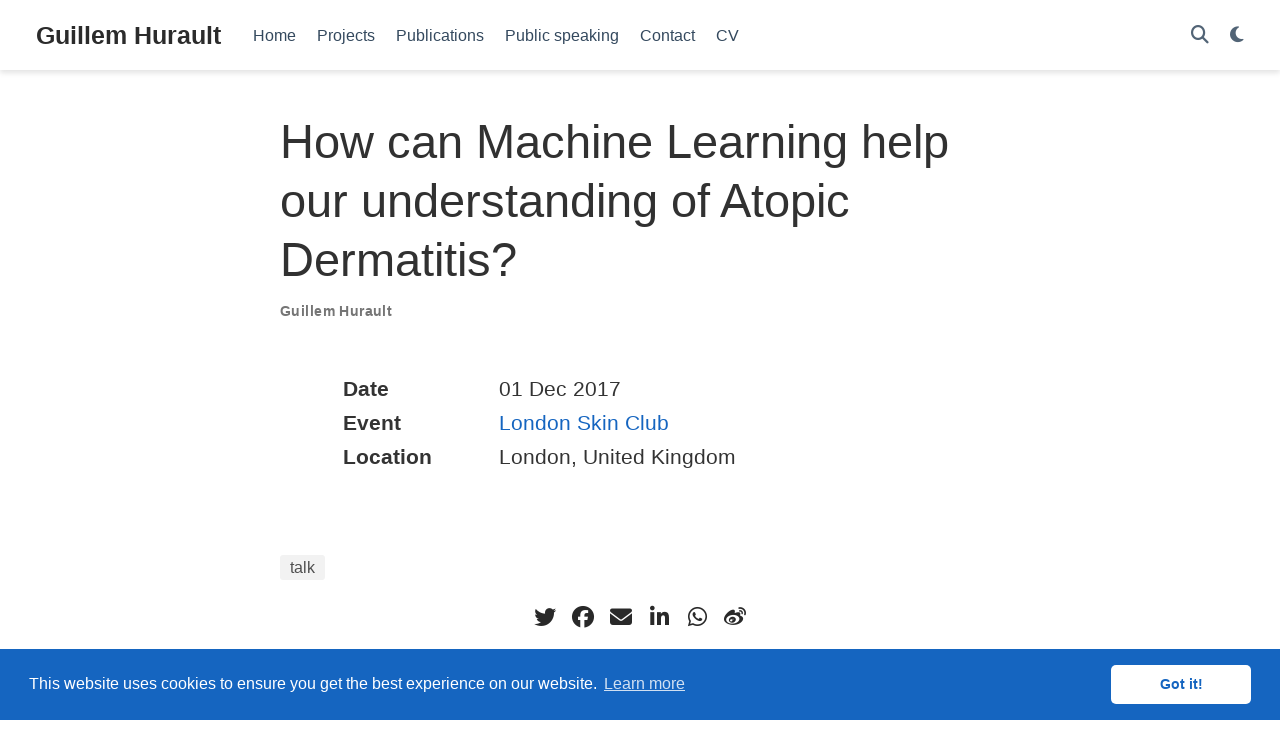

--- FILE ---
content_type: text/html; charset=utf-8
request_url: https://ghurault.github.io/talk/how-can-machine-learning-help-our-understanding-of-atopic-dermatitis/
body_size: 4839
content:
<!doctype html><!-- This site was created with Hugo Blox. https://hugoblox.com --><!-- Last Published: January 11, 2026 --><html lang=en-us><head><meta charset=utf-8><meta name=viewport content="width=device-width,initial-scale=1"><meta http-equiv=X-UA-Compatible content="IE=edge"><meta name=generator content="Hugo Blox Builder 5.9.7"><link rel=stylesheet href=/css/vendor-bundle.min.26c458e6907dc03073573976b7f4044e.css media=print onload='this.media="all"'><link rel=stylesheet href=https://cdn.jsdelivr.net/gh/jpswalsh/academicons@1.9.4/css/academicons.min.css integrity="sha512-IW0nhlW5MgNydsXJO40En2EoCkTTjZhI3yuODrZIc8cQ4h1XcF53PsqDHa09NqnkXuIe0Oiyyj171BqZFwISBw==" crossorigin=anonymous media=print onload='this.media="all"'><link rel=stylesheet href=https://cdn.jsdelivr.net/npm/leaflet@1.7.1/dist/leaflet.min.css integrity crossorigin=anonymous media=print onload='this.media="all"'><link rel=stylesheet href=/css/wowchemy.de5da8240005c33ff0ce234874325fdf.css><link rel=stylesheet href=/css/libs/chroma/github-light.min.css title=hl-light media=print onload='this.media="all"'><link rel=stylesheet href=/css/libs/chroma/dracula.min.css title=hl-dark media=print onload='this.media="all"' disabled><script async src="https://www.googletagmanager.com/gtag/js?id=G-DYGYFM7T03"></script><script>window.dataLayer=window.dataLayer||[];function gtag(){dataLayer.push(arguments)}function trackOutboundLink(e,t){gtag("event","click",{event_category:"outbound",event_label:e,transport_type:"beacon",event_callback:function(){t!=="_blank"&&(document.location=e)}}),console.debug("Outbound link clicked: "+e)}function onClickCallback(e){if(e.target.tagName!=="A"||e.target.host===window.location.host)return;trackOutboundLink(e.target,e.target.getAttribute("target"))}gtag("js",new Date),gtag("config","G-DYGYFM7T03",{anonymize_ip:!0}),gtag("set",{cookie_flags:"SameSite=None;Secure"}),document.addEventListener("click",onClickCallback,!1)</script><script>(function(e,t,n,s,o){e[s]=e[s]||[],e[s].push({"gtm.start":(new Date).getTime(),event:"gtm.js"});var a=t.getElementsByTagName(n)[0],i=t.createElement(n),r=s!="dataLayer"?"&l="+s:"";i.async=!0,i.src="https://www.googletagmanager.com/gtm.js?id="+o+r,a.parentNode.insertBefore(i,a)})(window,document,"script","dataLayer","G-DYGYFM7T03")</script><meta name=author content="Guillem Hurault"><meta name=description content><link rel=alternate hreflang=en-us href=https://ghurault.github.io/talk/how-can-machine-learning-help-our-understanding-of-atopic-dermatitis/><link rel=canonical href=https://ghurault.github.io/talk/how-can-machine-learning-help-our-understanding-of-atopic-dermatitis/><link rel=manifest href=/manifest.webmanifest><link rel=icon type=image/png href=/media/icon_hu737d63cf88dcf37a2a04edb2be0797e0_85138_32x32_fill_lanczos_center_3.png><link rel=apple-touch-icon type=image/png href=/media/icon_hu737d63cf88dcf37a2a04edb2be0797e0_85138_180x180_fill_lanczos_center_3.png><meta name=theme-color content="#1565c0"><meta property="twitter:card" content="summary_large_image"><meta property="twitter:site" content="@ghurault"><meta property="twitter:creator" content="@ghurault"><meta property="twitter:image" content="https://ghurault.github.io/media/sharing.jpeg"><meta property="og:type" content="website"><meta property="og:site_name" content="Guillem Hurault"><meta property="og:url" content="https://ghurault.github.io/talk/how-can-machine-learning-help-our-understanding-of-atopic-dermatitis/"><meta property="og:title" content="How can Machine Learning help our understanding of Atopic Dermatitis? | Guillem Hurault"><meta property="og:description" content><meta property="og:image" content="https://ghurault.github.io/media/sharing.jpeg"><meta property="og:locale" content="en-us"><meta property="article:published_time" content="2019-05-19T21:25:47+01:00"><meta property="article:modified_time" content="2017-12-01T12:00:00+01:00"><script type=application/ld+json>{"@context":"https://schema.org","@type":"Event","mainEntityOfPage":{"@type":"WebPage","@id":"https://ghurault.github.io/talk/how-can-machine-learning-help-our-understanding-of-atopic-dermatitis/"},"name":"How can Machine Learning help our understanding of Atopic Dermatitis?","location":{"@type":"Place","name":"London, United Kingdom"},"startDate":"2017-12-01T12:00:00+01:00","performer":{"@type":"Person","name":"Guillem Hurault"},"description":""}</script><script src=https://cdn.jsdelivr.net/gh/osano/cookieconsent@3.1.1/build/cookieconsent.min.js integrity="sha512-yXXqOFjdjHNH1GND+1EO0jbvvebABpzGKD66djnUfiKlYME5HGMUJHoCaeE4D5PTG2YsSJf6dwqyUUvQvS0vaA==" crossorigin=anonymous></script><link rel=stylesheet href=https://cdn.jsdelivr.net/gh/osano/cookieconsent@3.1.1/build/cookieconsent.min.css integrity="sha512-LQ97camar/lOliT/MqjcQs5kWgy6Qz/cCRzzRzUCfv0fotsCTC9ZHXaPQmJV8Xu/PVALfJZ7BDezl5lW3/qBxg==" crossorigin=anonymous><script>window.addEventListener("load",function(){window.cookieconsent.initialise({palette:{popup:{background:"#1565c0",text:"rgb(255, 255, 255)"},button:{background:"rgb(255, 255, 255)",text:"#1565c0"}},theme:"classic",content:{message:"This website uses cookies to ensure you get the best experience on our website.",dismiss:"Got it!",link:"Learn more",href:"https://www.cookiesandyou.com"}})})</script><title>How can Machine Learning help our understanding of Atopic Dermatitis? | Guillem Hurault</title></head><body id=top data-spy=scroll data-offset=70 data-target=#TableOfContents class=page-wrapper data-wc-page-id=4fbbf894cd89b236dcfb83f78ddd81c0><script src=/js/wowchemy-init.min.9e4214442a7711d35691acd58f6f6361.js></script><aside class=search-modal id=search><div class=container><section class=search-header><div class="row no-gutters justify-content-between mb-3"><div class=col-6><h1>Search</h1></div><div class="col-6 col-search-close"><a class=js-search href=# aria-label=Close><i class="fas fa-times-circle text-muted" aria-hidden=true></i></a></div></div><div id=search-box><input name=q id=search-query placeholder=Search... autocapitalize=off autocomplete=off autocorrect=off spellcheck=false type=search class=form-control aria-label=Search...></div></section><section class=section-search-results><div id=search-hits></div></section></div></aside><div class="page-header header--fixed"><header><nav class="navbar navbar-expand-lg navbar-light compensate-for-scrollbar" id=navbar-main><div class=container-xl><div class="d-none d-lg-inline-flex"><a class=navbar-brand href=/>Guillem Hurault</a></div><button type=button class=navbar-toggler data-toggle=collapse data-target=#navbar-content aria-controls=navbar-content aria-expanded=false aria-label="Toggle navigation">
<span><i class="fas fa-bars"></i></span></button><div class="navbar-brand-mobile-wrapper d-inline-flex d-lg-none"><a class=navbar-brand href=/>Guillem Hurault</a></div><div class="navbar-collapse main-menu-item collapse justify-content-start" id=navbar-content><ul class="navbar-nav d-md-inline-flex"><li class=nav-item><a class=nav-link href=/#about><span>Home</span></a></li><li class=nav-item><a class=nav-link href=/#projects><span>Projects</span></a></li><li class=nav-item><a class=nav-link href=/publication><span>Publications</span></a></li><li class=nav-item><a class=nav-link href=/event><span>Public speaking</span></a></li><li class=nav-item><a class=nav-link href=/contact><span>Contact</span></a></li><li class=nav-item><a class=nav-link href=/uploads/cv.pdf><span>CV</span></a></li></ul></div><ul class="nav-icons navbar-nav flex-row ml-auto d-flex pl-md-2"><li class=nav-item><a class="nav-link js-search" href=# aria-label=Search><i class="fas fa-search" aria-hidden=true></i></a></li><li class="nav-item dropdown theme-dropdown"><a href=# class=nav-link data-toggle=dropdown aria-haspopup=true aria-label="Display preferences"><i class="fas fa-moon" aria-hidden=true></i></a><div class=dropdown-menu><a href=# class="dropdown-item js-set-theme-light"><span>Light</span>
</a><a href=# class="dropdown-item js-set-theme-dark"><span>Dark</span>
</a><a href=# class="dropdown-item js-set-theme-auto"><span>Automatic</span></a></div></li></ul></div></nav></header></div><div class=page-body><div class=pub><div class="article-container pt-3"><h1>How can Machine Learning help our understanding of Atopic Dermatitis?</h1><div class=article-metadata><div><span class=author-highlighted>Guillem Hurault</span></div></div></div><div class=article-container><br><div class=row><div class=col-md-1></div><div class=col-md-10><div class=row><div class="col-12 col-md-3 pub-row-heading">Date</div><div class="col-12 col-md-9">01 Dec 2017</div></div></div><div class=col-md-1></div></div><div class="d-md-none space-below"></div><div class=row><div class=col-md-1></div><div class=col-md-10><div class=row><div class="col-12 col-md-3 pub-row-heading">Event</div><div class="col-12 col-md-9"><a href=https://londonskinclub.org/ target=_blank rel=noopener>London Skin Club</a></div></div></div><div class=col-md-1></div></div><div class="d-md-none space-below"></div><div class=row><div class=col-md-1></div><div class=col-md-10><div class=row><div class="col-12 col-md-3 pub-row-heading">Location</div><div class="col-12 col-md-9">London, United Kingdom</div></div></div><div class=col-md-1></div></div><div class="d-md-none space-below"></div><div class=space-below></div><div class=article-style></div><div class=article-tags><a class="badge badge-light" href=/tag/talk/>talk</a></div><div class=share-box><ul class=share><li><a href="https://twitter.com/intent/tweet?url=https%3A%2F%2Fghurault.github.io%2Ftalk%2Fhow-can-machine-learning-help-our-understanding-of-atopic-dermatitis%2F&amp;text=How+can+Machine+Learning+help+our+understanding+of+Atopic+Dermatitis%3F" target=_blank rel=noopener class=share-btn-twitter aria-label=twitter><i class="fab fa-twitter"></i></a></li><li><a href="https://www.facebook.com/sharer.php?u=https%3A%2F%2Fghurault.github.io%2Ftalk%2Fhow-can-machine-learning-help-our-understanding-of-atopic-dermatitis%2F&amp;t=How+can+Machine+Learning+help+our+understanding+of+Atopic+Dermatitis%3F" target=_blank rel=noopener class=share-btn-facebook aria-label=facebook><i class="fab fa-facebook"></i></a></li><li><a href="mailto:?subject=How%20can%20Machine%20Learning%20help%20our%20understanding%20of%20Atopic%20Dermatitis%3F&amp;body=https%3A%2F%2Fghurault.github.io%2Ftalk%2Fhow-can-machine-learning-help-our-understanding-of-atopic-dermatitis%2F" target=_blank rel=noopener class=share-btn-email aria-label=envelope><i class="fas fa-envelope"></i></a></li><li><a href="https://www.linkedin.com/shareArticle?url=https%3A%2F%2Fghurault.github.io%2Ftalk%2Fhow-can-machine-learning-help-our-understanding-of-atopic-dermatitis%2F&amp;title=How+can+Machine+Learning+help+our+understanding+of+Atopic+Dermatitis%3F" target=_blank rel=noopener class=share-btn-linkedin aria-label=linkedin-in><i class="fab fa-linkedin-in"></i></a></li><li><a href="whatsapp://send?text=How+can+Machine+Learning+help+our+understanding+of+Atopic+Dermatitis%3F%20https%3A%2F%2Fghurault.github.io%2Ftalk%2Fhow-can-machine-learning-help-our-understanding-of-atopic-dermatitis%2F" target=_blank rel=noopener class=share-btn-whatsapp aria-label=whatsapp><i class="fab fa-whatsapp"></i></a></li><li><a href="https://service.weibo.com/share/share.php?url=https%3A%2F%2Fghurault.github.io%2Ftalk%2Fhow-can-machine-learning-help-our-understanding-of-atopic-dermatitis%2F&amp;title=How+can+Machine+Learning+help+our+understanding+of+Atopic+Dermatitis%3F" target=_blank rel=noopener class=share-btn-weibo aria-label=weibo><i class="fab fa-weibo"></i></a></li></ul></div><div class="media author-card content-widget-hr"><a href=https://ghurault.github.io/><img class="avatar mr-3 avatar-circle" src=/authors/admin/avatar_hu49cfff91941e8830d04bbf7601f0d34e_2875364_270x270_fill_q75_lanczos_center.jpeg alt="Guillem Hurault"></a><div class=media-body><h5 class=card-title><a href=https://ghurault.github.io/>Guillem Hurault</a></h5><h6 class=card-subtitle>Senior Data Scientist</h6><ul class=network-icon aria-hidden=true><li><a href=/contact><i class="fas fa-envelope"></i></a></li><li><a href=https://www.linkedin.com/in/ghurault/ target=_blank rel=noopener><i class="fab fa-linkedin"></i></a></li><li><a href=https://github.com/ghurault target=_blank rel=noopener><i class="fab fa-github"></i></a></li><li><a href="https://scholar.google.com/citations?user=Jjv2KGQAAAAJ&amp;hl" target=_blank rel=noopener><i class="ai ai-google-scholar"></i></a></li><li><a href=/uploads/cv.pdf><i class="ai ai-cv"></i></a></li></ul></div></div></div></div></div><div class=page-footer><div class=container><footer class=site-footer><p class="powered-by copyright-license-text">© 2026 Guillem Hurault. This work is licensed under <a href=https://creativecommons.org/licenses/by-nc-nd/4.0 rel="noopener noreferrer" target=_blank>CC BY NC ND 4.0</a></p><p class="powered-by footer-license-icons"><a href=https://creativecommons.org/licenses/by-nc-nd/4.0 rel="noopener noreferrer" target=_blank aria-label="Creative Commons"><i class="fab fa-creative-commons fa-2x" aria-hidden=true></i>
<i class="fab fa-creative-commons-by fa-2x" aria-hidden=true></i>
<i class="fab fa-creative-commons-nc fa-2x" aria-hidden=true></i>
<i class="fab fa-creative-commons-nd fa-2x" aria-hidden=true></i></a></p><p class=powered-by>Published with <a href="https://hugoblox.com/?utm_campaign=poweredby" target=_blank rel=noopener>Hugo Blox Builder</a> — the free, <a href=https://github.com/HugoBlox/hugo-blox-builder target=_blank rel=noopener>open source</a> website builder that empowers creators.</p></footer></div></div><script src=/js/vendor-bundle.min.938a3a7554cd9f6602290411f64d2617.js></script><script src=https://cdn.jsdelivr.net/npm/leaflet@1.7.1/dist/leaflet.min.js integrity crossorigin=anonymous></script><script id=search-hit-fuse-template type=text/x-template>
    <div class="search-hit" id="summary-{{key}}">
      <div class="search-hit-content">
        <div class="search-hit-name">
          <a href="{{relpermalink}}">{{title}}</a>
          <div class="article-metadata search-hit-type">{{type}}</div>
          <p class="search-hit-description">{{snippet}}</p>
        </div>
      </div>
    </div>
  </script><script src=https://cdn.jsdelivr.net/gh/krisk/Fuse@v3.2.1/dist/fuse.min.js integrity="sha512-o38bmzBGX+hD3JHWUFCDA09btWaqrNmoJ3RXLlrysA7PP01Kgs4UlE4MhelE1v5dJR3+cxlR4qQlotsW7jKsnw==" crossorigin=anonymous></script><script src=https://cdn.jsdelivr.net/gh/julmot/mark.js@8.11.1/dist/jquery.mark.min.js integrity="sha512-mhbv5DqBMgrWL+32MmsDOt/OAvqr/cHimk6B8y/bx/xS88MVkYGPiVv2ixKVrkywF2qHplNRUvFsAHUdxZ3Krg==" crossorigin=anonymous></script><script id=page-data type=application/json>{"use_headroom":true}</script><script src=/js/wowchemy-headroom.db4755770454eb63685f8de785c0a172.js type=module></script><script src=/en/js/wowchemy.min.caa0dacbea0f9b8c446bff7a0438f4c8.js></script><script src=/js/wowchemy-map.a26e9d2f7238ba5b868384f1c5bc6477.js type=module></script><div id=modal class="modal fade" role=dialog><div class=modal-dialog><div class=modal-content><div class=modal-header><h5 class=modal-title>Cite</h5><button type=button class=close data-dismiss=modal aria-label=Close>
<span aria-hidden=true>&#215;</span></button></div><div class=modal-body><pre><code></code></pre></div><div class=modal-footer><a class="btn btn-outline-primary my-1 js-copy-cite" href=# target=_blank><i class="fas fa-copy"></i> Copy
</a><a class="btn btn-outline-primary my-1 js-download-cite" href=# target=_blank><i class="fas fa-download"></i> Download</a><div id=modal-error></div></div></div></div></div><script src=/js/wowchemy-publication.9137013a66774049159934c29c3f0205.js type=module></script><div id=wcb class="carbonbadge wcb-d"></div><script src=https://unpkg.com/website-carbon-badges@1.1.3/b.min.js defer></script></body></html>